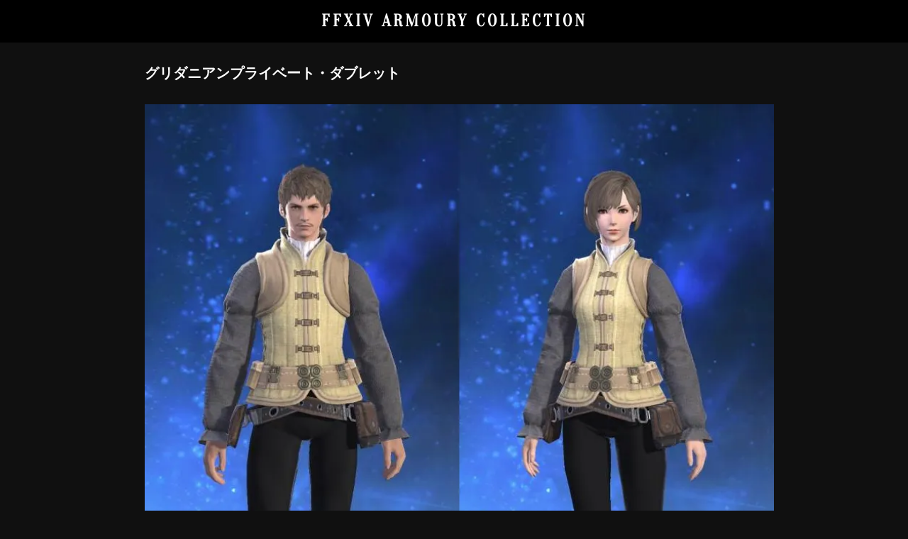

--- FILE ---
content_type: text/html; charset=UTF-8
request_url: https://www.ffxivcollection.com/serpent-privates-doublet/
body_size: 4982
content:
<!DOCTYPE html>
<html lang="ja">
<head>
<meta charset="UTF-8">
<meta name="viewport" content="width=device-width, initial-scale=1, minimum-scale=1">
<meta name="description" content="グリダニアンプライベート・ダブレットの詳細">
<meta name="twitter:card" content="summary_large_image">
<meta name="twitter:title" content="グリダニアンプライベート・ダブレット｜FFXIV ARMOURY COLLECTION">
<meta name="twitter:description" content="グリダニアンプライベート・ダブレットの詳細">
<meta property="og:title" content="グリダニアンプライベート・ダブレット｜FFXIV ARMOURY COLLECTION">
<meta property="og:type" content="article">
<meta property="og:url" content="https://www.ffxivcollection.com/serpent-privates-doublet/">
<meta property="og:image" content="https://www.ffxivcollection.com/wp-content/uploads/images/patch-2/グリダニアンプライベート・ダブレット/グリダニアンプライベート・ダブレット-ogp.jpg?1586853058">
<meta property="og:site_name" content="FFXIV ARMOURY COLLECTION">
<meta property="og:description" content="グリダニアンプライベート・ダブレットの詳細">
<link rel="alternate" hreflang="en" href="https://www.ffxivcollection.com/en/serpent-privates-doublet/">
<link rel="canonical" href="https://www.ffxivcollection.com/serpent-privates-doublet/">
<link rel="preconnect" href="https://fonts.googleapis.com">
<link rel="preconnect" href="https://fonts.gstatic.com" crossorigin>
<link rel="stylesheet" href="https://www.ffxivcollection.com/wp-content/themes/armourycollection/assets/css/fontawesome.css">
<link rel="stylesheet" href="https://www.ffxivcollection.com/wp-content/themes/armourycollection/assets/css/solid.min.css">
<link rel="stylesheet" href="https://www.ffxivcollection.com/wp-content/themes/armourycollection/assets/css/regular.min.css">
<link rel="icon" type="image/png" href="https://www.ffxivcollection.com/wp-content/themes/armourycollection/assets/images/armourycollection.png">
<link rel="apple-touch-icon" href="https://www.ffxivcollection.com/wp-content/themes/armourycollection/assets/images/armourycollection.png">
<!-- Google Adsense -->
<script async src="https://pagead2.googlesyndication.com/pagead/js/adsbygoogle.js?client=ca-pub-2559407462293428" crossorigin="anonymous"></script>
<!-- Google tag (gtag.js) -->
<script async src="https://www.googletagmanager.com/gtag/js?id=G-T9B4ZQ77JZ"></script>
<!-- モバイル端末で1回目がhover扱いになってしまう対応 -->
<script>document.addEventListener('touchstart',function(){});</script>
<script>
  window.dataLayer = window.dataLayer || [];
  function gtag(){dataLayer.push(arguments);}
  gtag('js', new Date());

  gtag('config', 'G-T9B4ZQ77JZ');
</script>
<title>グリダニアンプライベート・ダブレット ｜ FFXIV ARMOURY COLLECTION</title>
<meta name='robots' content='max-image-preview:large' />
	<style>img:is([sizes="auto" i], [sizes^="auto," i]) { contain-intrinsic-size: 3000px 1500px }</style>
	<link rel="alternate" type="application/rss+xml" title="FFXIV ARMOURY COLLECTION &raquo; グリダニアンプライベート・ダブレット のコメントのフィード" href="https://www.ffxivcollection.com/serpent-privates-doublet/feed/" />
<link rel='stylesheet' id='style-css' href='https://www.ffxivcollection.com/wp-content/themes/armourycollection/assets/css/style-singular.css?ver=0.0.93001732' type='text/css' media='all' />
<script type="text/javascript" src="https://www.ffxivcollection.com/wp-includes/js/jquery/jquery.min.js?ver=3.7.1" id="jquery-core-js"></script>
<script type="text/javascript" src="https://www.ffxivcollection.com/wp-includes/js/jquery/jquery-migrate.min.js?ver=3.4.1" id="jquery-migrate-js"></script>
<link rel='shortlink' href='https://www.ffxivcollection.com/?p=11475' />
<link rel="alternate" title="oEmbed (JSON)" type="application/json+oembed" href="https://www.ffxivcollection.com/wp-json/oembed/1.0/embed?url=https%3A%2F%2Fwww.ffxivcollection.com%2Fserpent-privates-doublet%2F" />
<link rel="alternate" title="oEmbed (XML)" type="text/xml+oembed" href="https://www.ffxivcollection.com/wp-json/oembed/1.0/embed?url=https%3A%2F%2Fwww.ffxivcollection.com%2Fserpent-privates-doublet%2F&#038;format=xml" />
<link rel="icon" href="https://www.ffxivcollection.com/wp-content/uploads/2024/06/cropped-armourycollection-32x32.png" sizes="32x32" />
<link rel="icon" href="https://www.ffxivcollection.com/wp-content/uploads/2024/06/cropped-armourycollection-192x192.png" sizes="192x192" />
<link rel="apple-touch-icon" href="https://www.ffxivcollection.com/wp-content/uploads/2024/06/cropped-armourycollection-180x180.png" />
<meta name="msapplication-TileImage" content="https://www.ffxivcollection.com/wp-content/uploads/2024/06/cropped-armourycollection-270x270.png" />
</head>
<body class="wp-singular post-template-default single single-post postid-11475 single-format-standard wp-theme-armourycollection">
<header class="blur">
	<h1><a href="https://www.ffxivcollection.com/">FFXIV ARMOURY COLLECTION</a></h1>
	</header>

<div id="single-title" class="blur sticky">
	<h2>グリダニアンプライベート・ダブレット	
				<a href="https://x.com/intent/post?url=https://www.ffxivcollection.com/serpent-privates-doublet/&text=グリダニアンプライベート・ダブレット｜FFXIV ARMOURY COLLECTION" alt="share" target="_blank" rel="nofollow noopener noreferrer"><i class="fa-solid fa-share-nodes"></i></a>
	</h2>
</div>
<div id="wrapper">
<div id="contents">

<!-- タイトル -->
<section id="attire">
<h3 class="title no-sticky">グリダニアンプライベート・ダブレット</h3>
<article><img class="attire-image" loading="lazy" src="https://www.ffxivcollection.com/wp-content/uploads/images/patch-2/グリダニアンプライベート・ダブレット/グリダニアンプライベート・ダブレット-square.jpg" alt="グリダニアンプライベート・ダブレット's gearset image." width="436" height="436"></article><article><img class="attire-image" src="https://www.ffxivcollection.com/wp-content/uploads/images/patch-2/グリダニアンプライベート・ダブレット/グリダニアンプライベート・ダブレット-square-male.jpg" alt="グリダニアンプライベート・ダブレット's gearset image male." width="436" height="436"></article><article><img class="attire-image" src="https://www.ffxivcollection.com/wp-content/uploads/images/patch-2/グリダニアンプライベート・ダブレット/グリダニアンプライベート・ダブレット-square-female.jpg" alt="グリダニアンプライベート・ダブレット's gearset image female." width="436" height="436"></article><!-- 【AC】ディスプレイ広告 -->
<article class="ads-post-display">
<ins class="adsbygoogle"
     style="display:block"
     data-ad-client="ca-pub-2559407462293428"
     data-ad-slot="9300926202"
     data-ad-format="rectangle,horizontal"
     data-full-width-responsive="true"></ins>
<script>
     (adsbygoogle = window.adsbygoogle || []).push({});
</script>
</article>
</section>

<!-- クラス / ジョブ -->
<section id="job-class">
<h3 class="title blur"><div>クラス / ジョブ</div></h3>
<article>
<a href="/?s=&job=pld"><div><img alt="pld" src="https://www.ffxivcollection.com/wp-content/themes/armourycollection/assets/images/icons/job/pld.png" class="icon" width="24" height="24"><span>ナイト</span></div></a><a href="/?s=&job=war"><div><img alt="war" src="https://www.ffxivcollection.com/wp-content/themes/armourycollection/assets/images/icons/job/war.png" class="icon" width="24" height="24"><span>戦士</span></div></a><a href="/?s=&job=drk"><div><img alt="drk" src="https://www.ffxivcollection.com/wp-content/themes/armourycollection/assets/images/icons/job/drk.png" class="icon" width="24" height="24"><span>暗黒騎士</span></div></a><a href="/?s=&job=gnb"><div><img alt="gnb" src="https://www.ffxivcollection.com/wp-content/themes/armourycollection/assets/images/icons/job/gnb.png" class="icon" width="24" height="24"><span>ガンブレイカー</span></div></a><a href="/?s=&job=drg"><div><img alt="drg" src="https://www.ffxivcollection.com/wp-content/themes/armourycollection/assets/images/icons/job/drg.png" class="icon" width="24" height="24"><span>竜騎士</span></div></a><a href="/?s=&job=rpr"><div><img alt="rpr" src="https://www.ffxivcollection.com/wp-content/themes/armourycollection/assets/images/icons/job/rpr.png" class="icon" width="24" height="24"><span>リーパー</span></div></a><a href="/?s=&job=mnk"><div><img alt="mnk" src="https://www.ffxivcollection.com/wp-content/themes/armourycollection/assets/images/icons/job/mnk.png" class="icon" width="24" height="24"><span>モンク</span></div></a><a href="/?s=&job=sam"><div><img alt="sam" src="https://www.ffxivcollection.com/wp-content/themes/armourycollection/assets/images/icons/job/sam.png" class="icon" width="24" height="24"><span>侍</span></div></a><a href="/?s=&job=nin"><div><img alt="nin" src="https://www.ffxivcollection.com/wp-content/themes/armourycollection/assets/images/icons/job/nin.png" class="icon" width="24" height="24"><span>忍者</span></div></a><a href="/?s=&job=vpr"><div><img alt="vpr" src="https://www.ffxivcollection.com/wp-content/themes/armourycollection/assets/images/icons/job/vpr.png" class="icon" width="24" height="24"><span>ヴァイパー</span></div></a><a href="/?s=&job=brd"><div><img alt="brd" src="https://www.ffxivcollection.com/wp-content/themes/armourycollection/assets/images/icons/job/brd.png" class="icon" width="24" height="24"><span>吟遊詩人</span></div></a><a href="/?s=&job=mch"><div><img alt="mch" src="https://www.ffxivcollection.com/wp-content/themes/armourycollection/assets/images/icons/job/mch.png" class="icon" width="24" height="24"><span>機工士</span></div></a><a href="/?s=&job=dnc"><div><img alt="dnc" src="https://www.ffxivcollection.com/wp-content/themes/armourycollection/assets/images/icons/job/dnc.png" class="icon" width="24" height="24"><span>踊り子</span></div></a><a href="/?s=&job=blm"><div><img alt="blm" src="https://www.ffxivcollection.com/wp-content/themes/armourycollection/assets/images/icons/job/blm.png" class="icon" width="24" height="24"><span>黒魔道士</span></div></a><a href="/?s=&job=smn"><div><img alt="smn" src="https://www.ffxivcollection.com/wp-content/themes/armourycollection/assets/images/icons/job/smn.png" class="icon" width="24" height="24"><span>召喚士</span></div></a><a href="/?s=&job=rdm"><div><img alt="rdm" src="https://www.ffxivcollection.com/wp-content/themes/armourycollection/assets/images/icons/job/rdm.png" class="icon" width="24" height="24"><span>赤魔道士</span></div></a><a href="/?s=&job=pct"><div><img alt="pct" src="https://www.ffxivcollection.com/wp-content/themes/armourycollection/assets/images/icons/job/pct.png" class="icon" width="24" height="24"><span>ピクトマンサー</span></div></a><a href="/?s=&job=blu"><div><img alt="blu" src="https://www.ffxivcollection.com/wp-content/themes/armourycollection/assets/images/icons/job/blu.png" class="icon" width="24" height="24"><span>青魔道士</span></div></a><a href="/?s=&job=whm"><div><img alt="whm" src="https://www.ffxivcollection.com/wp-content/themes/armourycollection/assets/images/icons/job/whm.png" class="icon" width="24" height="24"><span>白魔道士</span></div></a><a href="/?s=&job=sch"><div><img alt="sch" src="https://www.ffxivcollection.com/wp-content/themes/armourycollection/assets/images/icons/job/sch.png" class="icon" width="24" height="24"><span>学者</span></div></a><a href="/?s=&job=ast"><div><img alt="ast" src="https://www.ffxivcollection.com/wp-content/themes/armourycollection/assets/images/icons/job/ast.png" class="icon" width="24" height="24"><span>占星術師</span></div></a><a href="/?s=&job=sge"><div><img alt="sge" src="https://www.ffxivcollection.com/wp-content/themes/armourycollection/assets/images/icons/job/sge.png" class="icon" width="24" height="24"><span>賢者</span></div></a><a href="/?s=&job=crp"><div><img alt="crp" src="https://www.ffxivcollection.com/wp-content/themes/armourycollection/assets/images/icons/job/crp.png" class="icon" width="24" height="24"><span>木工師</span></div></a><a href="/?s=&job=bsm"><div><img alt="bsm" src="https://www.ffxivcollection.com/wp-content/themes/armourycollection/assets/images/icons/job/bsm.png" class="icon" width="24" height="24"><span>鍛冶師</span></div></a><a href="/?s=&job=arm"><div><img alt="arm" src="https://www.ffxivcollection.com/wp-content/themes/armourycollection/assets/images/icons/job/arm.png" class="icon" width="24" height="24"><span>甲冑師</span></div></a><a href="/?s=&job=gsm"><div><img alt="gsm" src="https://www.ffxivcollection.com/wp-content/themes/armourycollection/assets/images/icons/job/gsm.png" class="icon" width="24" height="24"><span>彫金師</span></div></a><a href="/?s=&job=ltw"><div><img alt="ltw" src="https://www.ffxivcollection.com/wp-content/themes/armourycollection/assets/images/icons/job/ltw.png" class="icon" width="24" height="24"><span>革細工師</span></div></a><a href="/?s=&job=wvr"><div><img alt="wvr" src="https://www.ffxivcollection.com/wp-content/themes/armourycollection/assets/images/icons/job/wvr.png" class="icon" width="24" height="24"><span>裁縫師</span></div></a><a href="/?s=&job=alc"><div><img alt="alc" src="https://www.ffxivcollection.com/wp-content/themes/armourycollection/assets/images/icons/job/alc.png" class="icon" width="24" height="24"><span>錬金術師</span></div></a><a href="/?s=&job=cul"><div><img alt="cul" src="https://www.ffxivcollection.com/wp-content/themes/armourycollection/assets/images/icons/job/cul.png" class="icon" width="24" height="24"><span>調理師</span></div></a><a href="/?s=&job=min"><div><img alt="min" src="https://www.ffxivcollection.com/wp-content/themes/armourycollection/assets/images/icons/job/min.png" class="icon" width="24" height="24"><span>採掘師</span></div></a><a href="/?s=&job=btn"><div><img alt="btn" src="https://www.ffxivcollection.com/wp-content/themes/armourycollection/assets/images/icons/job/btn.png" class="icon" width="24" height="24"><span>園芸師</span></div></a><a href="/?s=&job=fsh"><div><img alt="fsh" src="https://www.ffxivcollection.com/wp-content/themes/armourycollection/assets/images/icons/job/fsh.png" class="icon" width="24" height="24"><span>漁師</span></div></a></article>
</section>

<!-- スペック -->
<section id="spec">
<h3 class="title blur"><div>スペック</div></h3>
<article>

<div style="grid-row: 1; grid-column: 1;"><p>ITEM Lv</p><p>26</p></div>
<div style="grid-row: 1; grid-column: 2;"><p>装備Lv</p><p>25</p></div>

<div style="grid-row: 2; grid-column: 1;"><p>パッチ</p><p>新生エオルゼア</p></div>

<div style="grid-row: 3; grid-column: 1 / 3;"><p>カテゴリー</p><p>軍票</p></div>


<div style="grid-row: 4; grid-column: 1;"><p>染色</p>
<p class="no"><i class="fa-solid fa-xmark"></i></p></div>
<div style="grid-row: 4; grid-column: 2;"><p>マーケット取引</p>
<p class="no"><i class="fa-solid fa-xmark"></i></p></div>

<div style="grid-row: 5; grid-column: 1;"><p>ロスガル 頭表示</p>
<p class="no"><i class="fa-solid fa-xmark"></i></p></div>
<div style="grid-row: 5; grid-column: 2;"><p>ヴィエラ 頭表示</p>
<p class="no"><i class="fa-solid fa-xmark"></i></p></div>

<div style="grid-row: 6; grid-column: 1;"><p>性別制限</p>
<p><i class="fa-solid fa-minus"></i></p></div>

<div style="grid-row: 6; grid-column: 2;"><p>週制限</p>
<p><i class="fa-solid fa-minus"></i></p></div>

</article>
</section>

<section id="ads1">
<h3 class="title blur"><div>広告</div></h3>
<div class="wrap">
<!-- 【AC】ディスプレイ広告 -->
<article class="ads-post-display">
<ins class="adsbygoogle"
     style="display:block"
     data-ad-client="ca-pub-2559407462293428"
     data-ad-slot="9300926202"
     data-ad-format="rectangle,horizontal"
     data-full-width-responsive="true"></ins>
<script>
     (adsbygoogle = window.adsbygoogle || []).push({});
</script>
</article>
<div>
</section>

<!-- アイテム -->
<section id="item">
<h3 class="title blur"><div>アイテム</div></h3>
<div class="wrap">
<article>
<div class="item-image">
<img class="item" loading="lazy" src="https://www.ffxivcollection.com/wp-content/uploads/images/patch-2/グリダニアンプライベート・ダブレット/グリダニアンプライベート・ダブレット.png" alt="' . $item_name . '" />
<img class="cover" loading="lazy" src="https://www.ffxivcollection.com/wp-content/themes/armourycollection/assets/images/cover.png" alt="cover" />
</div>
<div class="item-name">
<p class="region-name">胴防具</p>
<p>グリダニアンプライベート・ダブレット</p>
<div class="item-link">
<a class="item-link-1" href="https://jp.finalfantasyxiv.com/lodestone/playguide/db/item/bf545b9ca1e/?hq=1" target="_blank">
<img src="https://www.ffxivcollection.com/wp-content/themes/armourycollection/assets/images/loadstone.png" loading="lazy" alt="The Lodestone" />
</a>
<a class="item-link-2" href="https://mirapri.com/?keyword=グリダニアンプライベート・ダブレット" target="_blank">
<img src="https://www.ffxivcollection.com/wp-content/themes/armourycollection/assets/images/mirapri_snap.png" loading="lazy" alt="MIRAPRI SNAP" />
</a>
</div>

</div>
</article>
</div>
</section>

<section id="ads2">
<h3 class="title blur"><div>広告</div></h3>
<div class="wrap">
<!-- 【AC】ディスプレイ広告 -->
<article class="ads-post-display">
<ins class="adsbygoogle"
     style="display:block"
     data-ad-client="ca-pub-2559407462293428"
     data-ad-slot="9300926202"
     data-ad-format="rectangle,horizontal"
     data-full-width-responsive="true"></ins>
<script>
     (adsbygoogle = window.adsbygoogle || []).push({});
</script>
</article>
<div>
</section>

<!-- 関連装備 -->
<section id="relation">
<h3 class="title blur"><div>関連装備</div></h3>
<div class="wrap">
<article><a href="https://www.ffxivcollection.com/serpent-privates-doublet/?nav=1&"><img class="attire-image" loading="lazy" src="https://www.ffxivcollection.com/wp-content/uploads/images/patch-2/グリダニアンプライベート・ダブレット/グリダニアンプライベート・ダブレット-square.jpg" alt="グリダニアンプライベート・ダブレット's gearset image." width="436" height="436"><div class="attire-information"><div><h2>グリダニアンプライベート・ダブレット</h2><hr><div class="attire-job-icon"></div></div></div></a></article><article><a href="https://www.ffxivcollection.com/serpent-privates-coatee/?nav=1&"><img class="attire-image" loading="lazy" src="https://www.ffxivcollection.com/wp-content/uploads/images/patch-2/グリダニアンプライベート・コーティー/グリダニアンプライベート・コーティー-square.jpg" alt="グリダニアンプライベート・コーティー's gearset image." width="436" height="436"><div class="attire-information"><div><h2>グリダニアンプライベート・コーティー</h2><hr><div class="attire-job-icon"></div></div></div></a></article><article><a href="https://www.ffxivcollection.com/storm-privates-doublet-vest/?nav=1&"><img class="attire-image" loading="lazy" src="https://www.ffxivcollection.com/wp-content/uploads/images/patch-2/ロミンサンプライベート・ダブレットベスト/ロミンサンプライベート・ダブレットベスト-square.jpg" alt="ロミンサンプライベート・ダブレットベスト's gearset image." width="436" height="436"><div class="attire-information"><div><h2>ロミンサンプライベート・ダブレットベスト</h2><hr><div class="attire-job-icon"></div></div></div></a></article><article><a href="https://www.ffxivcollection.com/storm-privates-apron/?nav=1&"><img class="attire-image" loading="lazy" src="https://www.ffxivcollection.com/wp-content/uploads/images/patch-2/ロミンサンプライベート・エプロン/ロミンサンプライベート・エプロン-square.jpg" alt="ロミンサンプライベート・エプロン's gearset image." width="436" height="436"><div class="attire-information"><div><h2>ロミンサンプライベート・エプロン</h2><hr><div class="attire-job-icon"></div></div></div></a></article><article><a href="https://www.ffxivcollection.com/flame-privates-gown/?nav=1&"><img class="attire-image" loading="lazy" src="https://www.ffxivcollection.com/wp-content/uploads/images/patch-2/ウルダハンプライベート・ガウン/ウルダハンプライベート・ガウン-square.jpg" alt="ウルダハンプライベート・ガウン's gearset image." width="436" height="436"><div class="attire-information"><div><h2>ウルダハンプライベート・ガウン</h2><hr><div class="attire-job-icon"></div></div></div></a></article><article><a href="https://www.ffxivcollection.com/flame-privates-jerkin/?nav=1&"><img class="attire-image" loading="lazy" src="https://www.ffxivcollection.com/wp-content/uploads/images/patch-2/ウルダハンプライベート・ジャーキン/ウルダハンプライベート・ジャーキン-square.jpg" alt="ウルダハンプライベート・ジャーキン's gearset image." width="436" height="436"><div class="attire-information"><div><h2>ウルダハンプライベート・ジャーキン</h2><hr><div class="attire-job-icon"></div></div></div></a></article></div>
</section>

<section id="ads3">
<h3 class="title blur"><div>広告</div></h3>
<div class="wrap">
<!-- 【AC】ディスプレイ広告 -->
<article class="ads-post-display">
<ins class="adsbygoogle"
     style="display:block"
     data-ad-client="ca-pub-2559407462293428"
     data-ad-slot="9300926202"
     data-ad-format="rectangle,horizontal"
     data-full-width-responsive="true"></ins>
<script>
     (adsbygoogle = window.adsbygoogle || []).push({});
</script>
</article>
<div>
</section>

<!-- 類似装備 -->
<section id="similar">
<h3 class="title blur"><div>類似装備</div></h3>
<div class="wrap">
<article><a href="https://www.ffxivcollection.com/dodore-doublet/?nav=1&"><img class="attire-image" loading="lazy" src="https://www.ffxivcollection.com/wp-content/uploads/images/patch-2/ドドレダブレット/ドドレダブレット-square.jpg" alt="ドドレダブレット's gearset image." width="436" height="436"><div class="attire-information"><div><h2>ドドレダブレット</h2><hr><div class="attire-job-icon"></div></div></div></a></article><article><a href="https://www.ffxivcollection.com/woolen-doublet/?nav=1&"><img class="attire-image" loading="lazy" src="https://www.ffxivcollection.com/wp-content/uploads/images/patch-2/ウールダブレット/ウールダブレット-square.jpg" alt="ウールダブレット's gearset image." width="436" height="436"><div class="attire-information"><div><h2>ウールダブレット</h2><hr><div class="attire-job-icon"></div></div></div></a></article><article><a href="https://www.ffxivcollection.com/linen-doublet/?nav=1&"><img class="attire-image" loading="lazy" src="https://www.ffxivcollection.com/wp-content/uploads/images/patch-2/リネンダブレット/リネンダブレット-square.jpg" alt="リネンダブレット's gearset image." width="436" height="436"><div class="attire-information"><div><h2>リネンダブレット</h2><hr><div class="attire-job-icon"></div></div></div></a></article><article><a href="https://www.ffxivcollection.com/vintage-doublet-vest/?nav=1&"><img class="attire-image" loading="lazy" src="https://www.ffxivcollection.com/wp-content/uploads/images/patch-2/ヴィンテージダブレットベスト/ヴィンテージダブレットベスト-square.jpg" alt="ヴィンテージダブレットベスト's gearset image." width="436" height="436"><div class="attire-information"><div><h2>ヴィンテージダブレットベスト</h2><hr><div class="attire-job-icon"></div></div></div></a></article><article><a href="https://www.ffxivcollection.com/frayed-cotton-doublet-vest/?nav=1&"><img class="attire-image" loading="lazy" src="https://www.ffxivcollection.com/wp-content/uploads/images/patch-2/オールドダブレットベスト/オールドダブレットベスト-square.jpg" alt="オールドダブレットベスト's gearset image." width="436" height="436"><div class="attire-information"><div><h2>オールドダブレットベスト</h2><hr><div class="attire-job-icon"></div></div></div></a></article><article><a href="https://www.ffxivcollection.com/apprentices-doublet/?nav=1&"><img class="attire-image" loading="lazy" src="https://www.ffxivcollection.com/wp-content/uploads/images/patch-2/アプレンティスダブレット/アプレンティスダブレット-square.jpg" alt="アプレンティスダブレット's gearset image." width="436" height="436"><div class="attire-information"><div><h2>アプレンティスダブレット</h2><hr><div class="attire-job-icon"></div></div></div></a></article><article><a href="https://www.ffxivcollection.com/velveteen-doublet-vest-of-crafting/?nav=1&"><img class="attire-image" loading="lazy" src="https://www.ffxivcollection.com/wp-content/uploads/images/patch-2/ベルベティーン・クラフターダブレットベスト/ベルベティーン・クラフターダブレットベスト-square.jpg" alt="ベルベティーン・クラフターダブレットベスト's gearset image." width="436" height="436"><div class="attire-information"><div><h2>ベルベティーン・クラフターダブレットベスト</h2><hr><div class="attire-job-icon"></div></div></div></a></article><article><a href="https://www.ffxivcollection.com/velveteen-doublet-vest-of-gathering/?nav=1&"><img class="attire-image" loading="lazy" src="https://www.ffxivcollection.com/wp-content/uploads/images/patch-2/ベルベティーン・ギャザラーダブレットベスト/ベルベティーン・ギャザラーダブレットベスト-square.jpg" alt="ベルベティーン・ギャザラーダブレットベスト's gearset image." width="436" height="436"><div class="attire-information"><div><h2>ベルベティーン・ギャザラーダブレットベスト</h2><hr><div class="attire-job-icon"></div></div></div></a></article><article><a href="https://www.ffxivcollection.com/serpent-privates-doublet/?nav=1&"><img class="attire-image" loading="lazy" src="https://www.ffxivcollection.com/wp-content/uploads/images/patch-2/グリダニアンプライベート・ダブレット/グリダニアンプライベート・ダブレット-square.jpg" alt="グリダニアンプライベート・ダブレット's gearset image." width="436" height="436"><div class="attire-information"><div><h2>グリダニアンプライベート・ダブレット</h2><hr><div class="attire-job-icon"></div></div></div></a></article><article><a href="https://www.ffxivcollection.com/storm-privates-doublet-vest/?nav=1&"><img class="attire-image" loading="lazy" src="https://www.ffxivcollection.com/wp-content/uploads/images/patch-2/ロミンサンプライベート・ダブレットベスト/ロミンサンプライベート・ダブレットベスト-square.jpg" alt="ロミンサンプライベート・ダブレットベスト's gearset image." width="436" height="436"><div class="attire-information"><div><h2>ロミンサンプライベート・ダブレットベスト</h2><hr><div class="attire-job-icon"></div></div></div></a></article><article><a href="https://www.ffxivcollection.com/initiates-doublet-vest/?nav=1&"><img class="attire-image" loading="lazy" src="https://www.ffxivcollection.com/wp-content/uploads/images/patch-2/イニシエートダブレットベスト/イニシエートダブレットベスト-square.jpg" alt="イニシエートダブレットベスト's gearset image." width="436" height="436"><div class="attire-information"><div><h2>イニシエートダブレットベスト</h2><hr><div class="attire-job-icon"></div></div></div></a></article><article><a href="https://www.ffxivcollection.com/cotton-doublet-vest-of-crafting/?nav=1&"><img class="attire-image" loading="lazy" src="https://www.ffxivcollection.com/wp-content/uploads/images/patch-2/コットン・クラフターダブレットベスト/コットン・クラフターダブレットベスト-square.jpg" alt="コットン・クラフターダブレットベスト's gearset image." width="436" height="436"><div class="attire-information"><div><h2>コットン・クラフターダブレットベスト</h2><hr><div class="attire-job-icon"></div></div></div></a></article><article><a href="https://www.ffxivcollection.com/cotton-doublet-vest-of-gathering/?nav=1&"><img class="attire-image" loading="lazy" src="https://www.ffxivcollection.com/wp-content/uploads/images/patch-2/コットン・ギャザラーダブレットベスト/コットン・ギャザラーダブレットベスト-square.jpg" alt="コットン・ギャザラーダブレットベスト's gearset image." width="436" height="436"><div class="attire-information"><div><h2>コットン・ギャザラーダブレットベスト</h2><hr><div class="attire-job-icon"></div></div></div></a></article><article><a href="https://www.ffxivcollection.com/hempen-doublet-vest-of-crafting/?nav=1&"><img class="attire-image" loading="lazy" src="https://www.ffxivcollection.com/wp-content/uploads/images/patch-2/クラフターダブレットベスト/クラフターダブレットベスト-square.jpg" alt="クラフターダブレットベスト's gearset image." width="436" height="436"><div class="attire-information"><div><h2>クラフターダブレットベスト</h2><hr><div class="attire-job-icon"></div></div></div></a></article><article><a href="https://www.ffxivcollection.com/hempen-doublet-vest-of-gathering/?nav=1&"><img class="attire-image" loading="lazy" src="https://www.ffxivcollection.com/wp-content/uploads/images/patch-2/ギャザラーダブレットベスト/ギャザラーダブレットベスト-square.jpg" alt="ギャザラーダブレットベスト's gearset image." width="436" height="436"><div class="attire-information"><div><h2>ギャザラーダブレットベスト</h2><hr><div class="attire-job-icon"></div></div></div></a></article><article><a href="https://www.ffxivcollection.com/amateurs-doublet-vest/?nav=1&"><img class="attire-image" loading="lazy" src="https://www.ffxivcollection.com/wp-content/uploads/images/patch-2/アマチュアダブレットベスト/アマチュアダブレットベスト-square.jpg" alt="アマチュアダブレットベスト's gearset image." width="436" height="436"><div class="attire-information"><div><h2>アマチュアダブレットベスト</h2><hr><div class="attire-job-icon"></div></div></div></a></article><article><a href="https://www.ffxivcollection.com/onion-doublet/?nav=1&"><img class="attire-image" loading="lazy" src="https://www.ffxivcollection.com/wp-content/uploads/images/patch-2/オニオンアタイア/オニオンアタイア-square.jpg" alt="オニオンアタイア's gearset image." width="436" height="436"><div class="attire-information"><div><h2>オニオンアタイア</h2><hr><div class="attire-job-icon"></div></div></div></a></article><article><a href="https://www.ffxivcollection.com/ironworks-engineers-doublet/?nav=1&"><img class="attire-image" loading="lazy" src="https://www.ffxivcollection.com/wp-content/uploads/images/patch-3/ガーロンドアイアンワークスアタイア/ガーロンドアイアンワークスアタイア-square.jpg" alt="ガーロンドアイアンワークスアタイア's gearset image." width="436" height="436"><div class="attire-information"><div><h2>ガーロンドアイアンワークスアタイア</h2><hr><div class="attire-job-icon"></div></div></div></a></article></div>
</section>

<div id="navigation">
	<div class="left">
		<a id="back-to-list" href="/"><i class="fa-solid fa-arrow-left"></i>一覧に戻る</a>
	</div>
	<div class="center">
		<a id="home" href="/"><i class="fa-solid fa-house"></i>Home</a>
	</div>
	<div class="right">
		<a id="scroll-to-top" href="#"><i class="fa-solid fa-arrow-up"></i>Top</a>
	</div>
</div>

</div><footer>
<!-- 【AC】フッター広告 -->
<article class="ads-footer">
<ins class="adsbygoogle"
     style="display:block;"
     data-ad-client="ca-pub-2559407462293428"
     data-ad-slot="3667108536"
     data-ad-format="rectangle,horizontal"
     data-full-width-responsive="true"></ins>
<script>
     (adsbygoogle = window.adsbygoogle || []).push({});
</script>
</article>
<div id="link">
	<div class="left">
		<a href="/">FFXIV ARMOURY COLLECTION</a>
		<a href="https://weapon.ffxivcollection.com/" target="_blank">FFXIV WEAPON COLLECTION</a>
	</div>
	<div class="center">
		<a href="https://eriones.com/" target="_blank">FF14 ERIONES – エリオネス</a>
		<a href="http://ff14trombe.blog.fc2.com/" target="_blank">とろさんぽ in FINAL FANTASY XIV</a>
	</div>
	<div class="right">
		<a href="/policy/">プライバシーポリシー</a>
		<!--<a href="/contact/">お問い合わせ</a>-->
	</div>
</div>	<div id="copyright">© SQUARE ENIX</div>
</footer>
</div>
<script type="speculationrules">
{"prefetch":[{"source":"document","where":{"and":[{"href_matches":"\/*"},{"not":{"href_matches":["\/wp-*.php","\/wp-admin\/*","\/wp-content\/uploads\/*","\/wp-content\/*","\/wp-content\/plugins\/*","\/wp-content\/themes\/armourycollection\/*","\/*\\?(.+)"]}},{"not":{"selector_matches":"a[rel~=\"nofollow\"]"}},{"not":{"selector_matches":".no-prefetch, .no-prefetch a"}}]},"eagerness":"conservative"}]}
</script>
<script type="text/javascript" src="https://www.ffxivcollection.com/wp-content/themes/armourycollection/assets/js/script.js?ver=0.0.482701502" id="script-js"></script>
</body>
</html>

--- FILE ---
content_type: text/html; charset=utf-8
request_url: https://www.google.com/recaptcha/api2/aframe
body_size: 266
content:
<!DOCTYPE HTML><html><head><meta http-equiv="content-type" content="text/html; charset=UTF-8"></head><body><script nonce="CEIf7hhuE083bDTixyTlug">/** Anti-fraud and anti-abuse applications only. See google.com/recaptcha */ try{var clients={'sodar':'https://pagead2.googlesyndication.com/pagead/sodar?'};window.addEventListener("message",function(a){try{if(a.source===window.parent){var b=JSON.parse(a.data);var c=clients[b['id']];if(c){var d=document.createElement('img');d.src=c+b['params']+'&rc='+(localStorage.getItem("rc::a")?sessionStorage.getItem("rc::b"):"");window.document.body.appendChild(d);sessionStorage.setItem("rc::e",parseInt(sessionStorage.getItem("rc::e")||0)+1);localStorage.setItem("rc::h",'1769559280542');}}}catch(b){}});window.parent.postMessage("_grecaptcha_ready", "*");}catch(b){}</script></body></html>